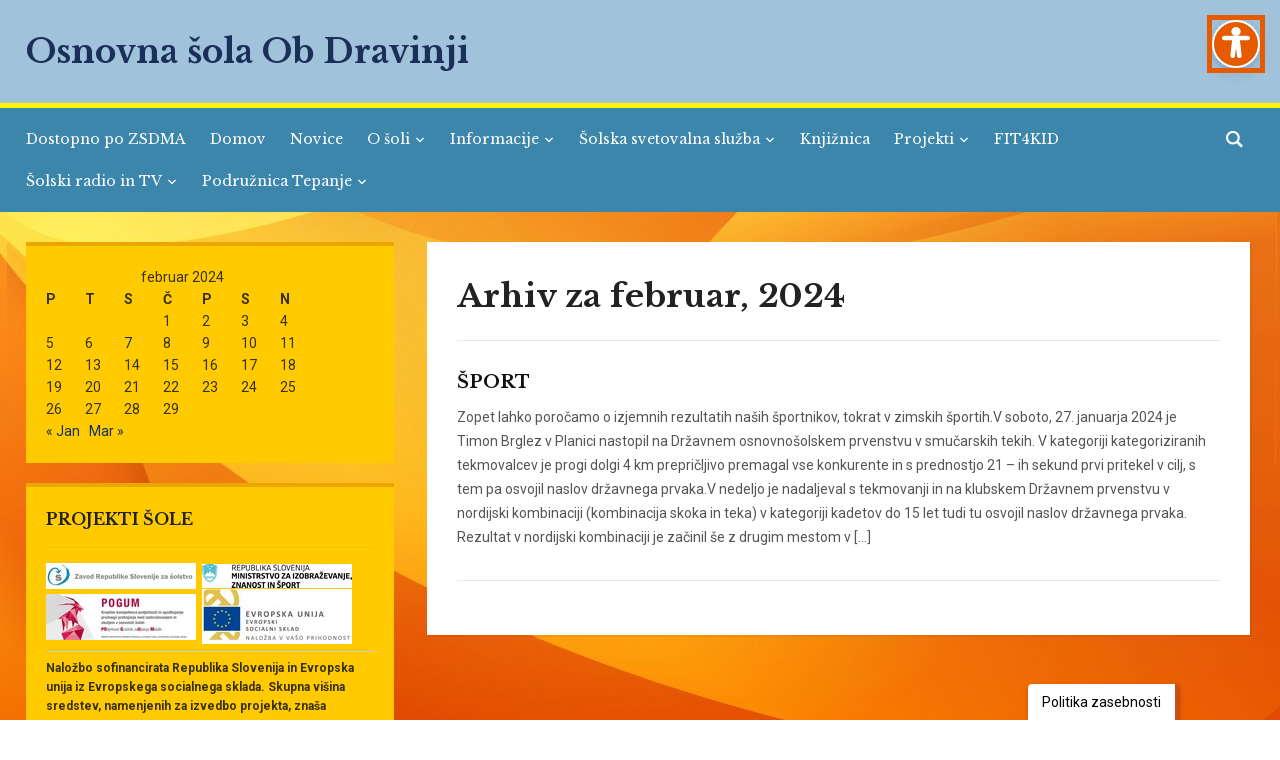

--- FILE ---
content_type: text/html; charset=UTF-8
request_url: https://osobdravinji.si/?m=202402
body_size: 80087
content:
<!DOCTYPE html>
<html lang="sl-SI">
<head>
    <meta charset="UTF-8">
    <meta name="viewport" content="width=device-width, initial-scale=1.0">
    <link rel="profile" href="http://gmpg.org/xfn/11">
    <link rel="pingback" href="https://osobdravinji.si/xmlrpc.php">
    <link rel="preload" as="font" href="https://osobdravinji.si/wp-content/themes/academica_pro_3/fonts/academica-pro.ttf?2iudfv" type="font/ttf" crossorigin>

    <title>februar 2024 &#8211; Osnovna šola Ob Dravinji</title>
<meta name='robots' content='max-image-preview:large' />
	<style>img:is([sizes="auto" i], [sizes^="auto," i]) { contain-intrinsic-size: 3000px 1500px }</style>
	<link rel='dns-prefetch' href='//fonts.googleapis.com' />
<link rel="alternate" type="application/rss+xml" title="Osnovna šola Ob Dravinji &raquo; Vir" href="https://osobdravinji.si/?feed=rss2" />
<link rel="alternate" type="application/rss+xml" title="Osnovna šola Ob Dravinji &raquo; Vir komentarjev" href="https://osobdravinji.si/?feed=comments-rss2" />
<script type="text/javascript">
/* <![CDATA[ */
window._wpemojiSettings = {"baseUrl":"https:\/\/s.w.org\/images\/core\/emoji\/16.0.1\/72x72\/","ext":".png","svgUrl":"https:\/\/s.w.org\/images\/core\/emoji\/16.0.1\/svg\/","svgExt":".svg","source":{"concatemoji":"https:\/\/osobdravinji.si\/wp-includes\/js\/wp-emoji-release.min.js?ver=6.8.3"}};
/*! This file is auto-generated */
!function(s,n){var o,i,e;function c(e){try{var t={supportTests:e,timestamp:(new Date).valueOf()};sessionStorage.setItem(o,JSON.stringify(t))}catch(e){}}function p(e,t,n){e.clearRect(0,0,e.canvas.width,e.canvas.height),e.fillText(t,0,0);var t=new Uint32Array(e.getImageData(0,0,e.canvas.width,e.canvas.height).data),a=(e.clearRect(0,0,e.canvas.width,e.canvas.height),e.fillText(n,0,0),new Uint32Array(e.getImageData(0,0,e.canvas.width,e.canvas.height).data));return t.every(function(e,t){return e===a[t]})}function u(e,t){e.clearRect(0,0,e.canvas.width,e.canvas.height),e.fillText(t,0,0);for(var n=e.getImageData(16,16,1,1),a=0;a<n.data.length;a++)if(0!==n.data[a])return!1;return!0}function f(e,t,n,a){switch(t){case"flag":return n(e,"\ud83c\udff3\ufe0f\u200d\u26a7\ufe0f","\ud83c\udff3\ufe0f\u200b\u26a7\ufe0f")?!1:!n(e,"\ud83c\udde8\ud83c\uddf6","\ud83c\udde8\u200b\ud83c\uddf6")&&!n(e,"\ud83c\udff4\udb40\udc67\udb40\udc62\udb40\udc65\udb40\udc6e\udb40\udc67\udb40\udc7f","\ud83c\udff4\u200b\udb40\udc67\u200b\udb40\udc62\u200b\udb40\udc65\u200b\udb40\udc6e\u200b\udb40\udc67\u200b\udb40\udc7f");case"emoji":return!a(e,"\ud83e\udedf")}return!1}function g(e,t,n,a){var r="undefined"!=typeof WorkerGlobalScope&&self instanceof WorkerGlobalScope?new OffscreenCanvas(300,150):s.createElement("canvas"),o=r.getContext("2d",{willReadFrequently:!0}),i=(o.textBaseline="top",o.font="600 32px Arial",{});return e.forEach(function(e){i[e]=t(o,e,n,a)}),i}function t(e){var t=s.createElement("script");t.src=e,t.defer=!0,s.head.appendChild(t)}"undefined"!=typeof Promise&&(o="wpEmojiSettingsSupports",i=["flag","emoji"],n.supports={everything:!0,everythingExceptFlag:!0},e=new Promise(function(e){s.addEventListener("DOMContentLoaded",e,{once:!0})}),new Promise(function(t){var n=function(){try{var e=JSON.parse(sessionStorage.getItem(o));if("object"==typeof e&&"number"==typeof e.timestamp&&(new Date).valueOf()<e.timestamp+604800&&"object"==typeof e.supportTests)return e.supportTests}catch(e){}return null}();if(!n){if("undefined"!=typeof Worker&&"undefined"!=typeof OffscreenCanvas&&"undefined"!=typeof URL&&URL.createObjectURL&&"undefined"!=typeof Blob)try{var e="postMessage("+g.toString()+"("+[JSON.stringify(i),f.toString(),p.toString(),u.toString()].join(",")+"));",a=new Blob([e],{type:"text/javascript"}),r=new Worker(URL.createObjectURL(a),{name:"wpTestEmojiSupports"});return void(r.onmessage=function(e){c(n=e.data),r.terminate(),t(n)})}catch(e){}c(n=g(i,f,p,u))}t(n)}).then(function(e){for(var t in e)n.supports[t]=e[t],n.supports.everything=n.supports.everything&&n.supports[t],"flag"!==t&&(n.supports.everythingExceptFlag=n.supports.everythingExceptFlag&&n.supports[t]);n.supports.everythingExceptFlag=n.supports.everythingExceptFlag&&!n.supports.flag,n.DOMReady=!1,n.readyCallback=function(){n.DOMReady=!0}}).then(function(){return e}).then(function(){var e;n.supports.everything||(n.readyCallback(),(e=n.source||{}).concatemoji?t(e.concatemoji):e.wpemoji&&e.twemoji&&(t(e.twemoji),t(e.wpemoji)))}))}((window,document),window._wpemojiSettings);
/* ]]> */
</script>
<style id='wp-emoji-styles-inline-css' type='text/css'>

	img.wp-smiley, img.emoji {
		display: inline !important;
		border: none !important;
		box-shadow: none !important;
		height: 1em !important;
		width: 1em !important;
		margin: 0 0.07em !important;
		vertical-align: -0.1em !important;
		background: none !important;
		padding: 0 !important;
	}
</style>
<link rel='stylesheet' id='wp-block-library-css' href='https://osobdravinji.si/wp-includes/css/dist/block-library/style.min.css?ver=6.8.3' type='text/css' media='all' />
<style id='classic-theme-styles-inline-css' type='text/css'>
/*! This file is auto-generated */
.wp-block-button__link{color:#fff;background-color:#32373c;border-radius:9999px;box-shadow:none;text-decoration:none;padding:calc(.667em + 2px) calc(1.333em + 2px);font-size:1.125em}.wp-block-file__button{background:#32373c;color:#fff;text-decoration:none}
</style>
<link rel='stylesheet' id='arnes-video-block-css' href='https://osobdravinji.si/wp-content/plugins/arnes-video/public/css/common.css?ver=1742992649' type='text/css' media='all' />
<style id='global-styles-inline-css' type='text/css'>
:root{--wp--preset--aspect-ratio--square: 1;--wp--preset--aspect-ratio--4-3: 4/3;--wp--preset--aspect-ratio--3-4: 3/4;--wp--preset--aspect-ratio--3-2: 3/2;--wp--preset--aspect-ratio--2-3: 2/3;--wp--preset--aspect-ratio--16-9: 16/9;--wp--preset--aspect-ratio--9-16: 9/16;--wp--preset--color--black: #000000;--wp--preset--color--cyan-bluish-gray: #abb8c3;--wp--preset--color--white: #ffffff;--wp--preset--color--pale-pink: #f78da7;--wp--preset--color--vivid-red: #cf2e2e;--wp--preset--color--luminous-vivid-orange: #ff6900;--wp--preset--color--luminous-vivid-amber: #fcb900;--wp--preset--color--light-green-cyan: #7bdcb5;--wp--preset--color--vivid-green-cyan: #00d084;--wp--preset--color--pale-cyan-blue: #8ed1fc;--wp--preset--color--vivid-cyan-blue: #0693e3;--wp--preset--color--vivid-purple: #9b51e0;--wp--preset--gradient--vivid-cyan-blue-to-vivid-purple: linear-gradient(135deg,rgba(6,147,227,1) 0%,rgb(155,81,224) 100%);--wp--preset--gradient--light-green-cyan-to-vivid-green-cyan: linear-gradient(135deg,rgb(122,220,180) 0%,rgb(0,208,130) 100%);--wp--preset--gradient--luminous-vivid-amber-to-luminous-vivid-orange: linear-gradient(135deg,rgba(252,185,0,1) 0%,rgba(255,105,0,1) 100%);--wp--preset--gradient--luminous-vivid-orange-to-vivid-red: linear-gradient(135deg,rgba(255,105,0,1) 0%,rgb(207,46,46) 100%);--wp--preset--gradient--very-light-gray-to-cyan-bluish-gray: linear-gradient(135deg,rgb(238,238,238) 0%,rgb(169,184,195) 100%);--wp--preset--gradient--cool-to-warm-spectrum: linear-gradient(135deg,rgb(74,234,220) 0%,rgb(151,120,209) 20%,rgb(207,42,186) 40%,rgb(238,44,130) 60%,rgb(251,105,98) 80%,rgb(254,248,76) 100%);--wp--preset--gradient--blush-light-purple: linear-gradient(135deg,rgb(255,206,236) 0%,rgb(152,150,240) 100%);--wp--preset--gradient--blush-bordeaux: linear-gradient(135deg,rgb(254,205,165) 0%,rgb(254,45,45) 50%,rgb(107,0,62) 100%);--wp--preset--gradient--luminous-dusk: linear-gradient(135deg,rgb(255,203,112) 0%,rgb(199,81,192) 50%,rgb(65,88,208) 100%);--wp--preset--gradient--pale-ocean: linear-gradient(135deg,rgb(255,245,203) 0%,rgb(182,227,212) 50%,rgb(51,167,181) 100%);--wp--preset--gradient--electric-grass: linear-gradient(135deg,rgb(202,248,128) 0%,rgb(113,206,126) 100%);--wp--preset--gradient--midnight: linear-gradient(135deg,rgb(2,3,129) 0%,rgb(40,116,252) 100%);--wp--preset--font-size--small: 13px;--wp--preset--font-size--medium: 20px;--wp--preset--font-size--large: 36px;--wp--preset--font-size--x-large: 42px;--wp--preset--spacing--20: 0.44rem;--wp--preset--spacing--30: 0.67rem;--wp--preset--spacing--40: 1rem;--wp--preset--spacing--50: 1.5rem;--wp--preset--spacing--60: 2.25rem;--wp--preset--spacing--70: 3.38rem;--wp--preset--spacing--80: 5.06rem;--wp--preset--shadow--natural: 6px 6px 9px rgba(0, 0, 0, 0.2);--wp--preset--shadow--deep: 12px 12px 50px rgba(0, 0, 0, 0.4);--wp--preset--shadow--sharp: 6px 6px 0px rgba(0, 0, 0, 0.2);--wp--preset--shadow--outlined: 6px 6px 0px -3px rgba(255, 255, 255, 1), 6px 6px rgba(0, 0, 0, 1);--wp--preset--shadow--crisp: 6px 6px 0px rgba(0, 0, 0, 1);}:where(.is-layout-flex){gap: 0.5em;}:where(.is-layout-grid){gap: 0.5em;}body .is-layout-flex{display: flex;}.is-layout-flex{flex-wrap: wrap;align-items: center;}.is-layout-flex > :is(*, div){margin: 0;}body .is-layout-grid{display: grid;}.is-layout-grid > :is(*, div){margin: 0;}:where(.wp-block-columns.is-layout-flex){gap: 2em;}:where(.wp-block-columns.is-layout-grid){gap: 2em;}:where(.wp-block-post-template.is-layout-flex){gap: 1.25em;}:where(.wp-block-post-template.is-layout-grid){gap: 1.25em;}.has-black-color{color: var(--wp--preset--color--black) !important;}.has-cyan-bluish-gray-color{color: var(--wp--preset--color--cyan-bluish-gray) !important;}.has-white-color{color: var(--wp--preset--color--white) !important;}.has-pale-pink-color{color: var(--wp--preset--color--pale-pink) !important;}.has-vivid-red-color{color: var(--wp--preset--color--vivid-red) !important;}.has-luminous-vivid-orange-color{color: var(--wp--preset--color--luminous-vivid-orange) !important;}.has-luminous-vivid-amber-color{color: var(--wp--preset--color--luminous-vivid-amber) !important;}.has-light-green-cyan-color{color: var(--wp--preset--color--light-green-cyan) !important;}.has-vivid-green-cyan-color{color: var(--wp--preset--color--vivid-green-cyan) !important;}.has-pale-cyan-blue-color{color: var(--wp--preset--color--pale-cyan-blue) !important;}.has-vivid-cyan-blue-color{color: var(--wp--preset--color--vivid-cyan-blue) !important;}.has-vivid-purple-color{color: var(--wp--preset--color--vivid-purple) !important;}.has-black-background-color{background-color: var(--wp--preset--color--black) !important;}.has-cyan-bluish-gray-background-color{background-color: var(--wp--preset--color--cyan-bluish-gray) !important;}.has-white-background-color{background-color: var(--wp--preset--color--white) !important;}.has-pale-pink-background-color{background-color: var(--wp--preset--color--pale-pink) !important;}.has-vivid-red-background-color{background-color: var(--wp--preset--color--vivid-red) !important;}.has-luminous-vivid-orange-background-color{background-color: var(--wp--preset--color--luminous-vivid-orange) !important;}.has-luminous-vivid-amber-background-color{background-color: var(--wp--preset--color--luminous-vivid-amber) !important;}.has-light-green-cyan-background-color{background-color: var(--wp--preset--color--light-green-cyan) !important;}.has-vivid-green-cyan-background-color{background-color: var(--wp--preset--color--vivid-green-cyan) !important;}.has-pale-cyan-blue-background-color{background-color: var(--wp--preset--color--pale-cyan-blue) !important;}.has-vivid-cyan-blue-background-color{background-color: var(--wp--preset--color--vivid-cyan-blue) !important;}.has-vivid-purple-background-color{background-color: var(--wp--preset--color--vivid-purple) !important;}.has-black-border-color{border-color: var(--wp--preset--color--black) !important;}.has-cyan-bluish-gray-border-color{border-color: var(--wp--preset--color--cyan-bluish-gray) !important;}.has-white-border-color{border-color: var(--wp--preset--color--white) !important;}.has-pale-pink-border-color{border-color: var(--wp--preset--color--pale-pink) !important;}.has-vivid-red-border-color{border-color: var(--wp--preset--color--vivid-red) !important;}.has-luminous-vivid-orange-border-color{border-color: var(--wp--preset--color--luminous-vivid-orange) !important;}.has-luminous-vivid-amber-border-color{border-color: var(--wp--preset--color--luminous-vivid-amber) !important;}.has-light-green-cyan-border-color{border-color: var(--wp--preset--color--light-green-cyan) !important;}.has-vivid-green-cyan-border-color{border-color: var(--wp--preset--color--vivid-green-cyan) !important;}.has-pale-cyan-blue-border-color{border-color: var(--wp--preset--color--pale-cyan-blue) !important;}.has-vivid-cyan-blue-border-color{border-color: var(--wp--preset--color--vivid-cyan-blue) !important;}.has-vivid-purple-border-color{border-color: var(--wp--preset--color--vivid-purple) !important;}.has-vivid-cyan-blue-to-vivid-purple-gradient-background{background: var(--wp--preset--gradient--vivid-cyan-blue-to-vivid-purple) !important;}.has-light-green-cyan-to-vivid-green-cyan-gradient-background{background: var(--wp--preset--gradient--light-green-cyan-to-vivid-green-cyan) !important;}.has-luminous-vivid-amber-to-luminous-vivid-orange-gradient-background{background: var(--wp--preset--gradient--luminous-vivid-amber-to-luminous-vivid-orange) !important;}.has-luminous-vivid-orange-to-vivid-red-gradient-background{background: var(--wp--preset--gradient--luminous-vivid-orange-to-vivid-red) !important;}.has-very-light-gray-to-cyan-bluish-gray-gradient-background{background: var(--wp--preset--gradient--very-light-gray-to-cyan-bluish-gray) !important;}.has-cool-to-warm-spectrum-gradient-background{background: var(--wp--preset--gradient--cool-to-warm-spectrum) !important;}.has-blush-light-purple-gradient-background{background: var(--wp--preset--gradient--blush-light-purple) !important;}.has-blush-bordeaux-gradient-background{background: var(--wp--preset--gradient--blush-bordeaux) !important;}.has-luminous-dusk-gradient-background{background: var(--wp--preset--gradient--luminous-dusk) !important;}.has-pale-ocean-gradient-background{background: var(--wp--preset--gradient--pale-ocean) !important;}.has-electric-grass-gradient-background{background: var(--wp--preset--gradient--electric-grass) !important;}.has-midnight-gradient-background{background: var(--wp--preset--gradient--midnight) !important;}.has-small-font-size{font-size: var(--wp--preset--font-size--small) !important;}.has-medium-font-size{font-size: var(--wp--preset--font-size--medium) !important;}.has-large-font-size{font-size: var(--wp--preset--font-size--large) !important;}.has-x-large-font-size{font-size: var(--wp--preset--font-size--x-large) !important;}
:where(.wp-block-post-template.is-layout-flex){gap: 1.25em;}:where(.wp-block-post-template.is-layout-grid){gap: 1.25em;}
:where(.wp-block-columns.is-layout-flex){gap: 2em;}:where(.wp-block-columns.is-layout-grid){gap: 2em;}
:root :where(.wp-block-pullquote){font-size: 1.5em;line-height: 1.6;}
</style>
<link rel='stylesheet' id='arnes-video-video-css' href='https://osobdravinji.si/wp-content/plugins/arnes-video/public/css/video.css?ver=1.0.13' type='text/css' media='all' />
<link rel='stylesheet' id='arnes-cookie-banner-style-css' href='https://osobdravinji.si/wp-content/plugins/arnes-cookie-banner/assets/frontend/css/frontend-style.css?ver=1.0' type='text/css' media='all' />
<link rel='stylesheet' id='zoom-theme-utils-css-css' href='https://osobdravinji.si/wp-content/themes/academica_pro_3/functions/wpzoom/assets/css/theme-utils.css?ver=6.8.3' type='text/css' media='all' />
<link rel='stylesheet' id='academica-google-fonts-css' href='https://fonts.googleapis.com/css?family=Roboto%3Aregular%2C700%2C700i%2Citalic%7CLibre+Baskerville%3Aregular%2C700&#038;display=swap&#038;ver=6.8.3' type='text/css' media='all' />
<link rel='stylesheet' id='academica-pro-style-css' href='https://osobdravinji.si/wp-content/themes/academica_pro_3/style.css?ver=3.1.2' type='text/css' media='all' />
<link rel='stylesheet' id='media-queries-css' href='https://osobdravinji.si/wp-content/themes/academica_pro_3/css/media-queries.css?ver=3.1.2' type='text/css' media='all' />
<link rel='stylesheet' id='dashicons-css' href='https://osobdravinji.si/wp-includes/css/dashicons.min.css?ver=6.8.3' type='text/css' media='all' />
<script type="text/javascript" src="https://osobdravinji.si/wp-includes/js/dist/hooks.min.js?ver=4d63a3d491d11ffd8ac6" id="wp-hooks-js"></script>
<script type="text/javascript" src="https://osobdravinji.si/wp-includes/js/dist/i18n.min.js?ver=5e580eb46a90c2b997e6" id="wp-i18n-js"></script>
<script type="text/javascript" id="wp-i18n-js-after">
/* <![CDATA[ */
wp.i18n.setLocaleData( { 'text direction\u0004ltr': [ 'ltr' ] } );
/* ]]> */
</script>
<script type="text/javascript" src="https://osobdravinji.si/wp-includes/js/jquery/jquery.min.js?ver=3.7.1" id="jquery-core-js"></script>
<script type="text/javascript" src="https://osobdravinji.si/wp-includes/js/jquery/jquery-migrate.min.js?ver=3.4.1" id="jquery-migrate-js"></script>
<script type="text/javascript" id="custom-signup-style-script-js-translations">
/* <![CDATA[ */
( function( domain, translations ) {
	var localeData = translations.locale_data[ domain ] || translations.locale_data.messages;
	localeData[""].domain = domain;
	wp.i18n.setLocaleData( localeData, domain );
} )( "custom-signup-style", {"translation-revision-date":"2024-05-09 12:53+0000","generator":"Loco https:\/\/localise.biz\/","source":"custom-signup.js","domain":"custom-signup-style","locale_data":{"custom-signup-style":{"":{"domain":"custom-signup-style","lang":"sl_SI","plural-forms":"nplurals=4; plural=n%100==1 ? 0 : n%100==2 ? 1 : n%100==3||n%100==4 ? 2 : 3;"},"Specify the web address through which users will access your site. Enter only the subdomain.":["Dolo\u010dite spletni naslov, preko katerega bodo uporabniki dostopali do va\u0161ega spleti\u0161\u010da. Vpi\u0161ite samo poddomeno."],"Specify the name of your site. Example: Academic and Research Network of Slovenia (ARNES).":["Dolo\u010dite ime va\u0161ega spleti\u0161\u010da. Primer: Akademska in raziskovalna mre\u017ea Slovenije."],"Allow search engines to index your site and display it in search results.":["Dovolite, da brskalniki indeksirajo va\u0161e spleti\u0161\u010de in ga prika\u017eejo med rezultati iskanja."]}}} );
/* ]]> */
</script>
<script type="text/javascript" src="https://osobdravinji.si/wp-content/plugins/custom-signup-style/custom-signup.js?ver=6.8.3" id="custom-signup-style-script-js"></script>
<script type="text/javascript" src="https://osobdravinji.si/wp-content/plugins/stop-user-enumeration/frontend/js/frontend.js?ver=1.7.5" id="stop-user-enumeration-js" defer="defer" data-wp-strategy="defer"></script>
<script type="text/javascript" src="https://osobdravinji.si/wp-content/themes/academica_pro_3/js/init.js?ver=6.8.3" id="wpzoom-init-js"></script>
<link rel="https://api.w.org/" href="https://osobdravinji.si/index.php?rest_route=/" /><link rel="EditURI" type="application/rsd+xml" title="RSD" href="https://osobdravinji.si/xmlrpc.php?rsd" />
<meta name="generator" content="WordPress 6.8.3" />
<!-- WPZOOM Theme / Framework -->
<meta name="generator" content="Academica Pro 3.0 3.1.2" />
<meta name="generator" content="WPZOOM Framework 1.9.20" />

<!-- Begin Theme Custom CSS -->
<style type="text/css" id="academica_pro_3-custom-css">
.navbar-brand-wpz .tagline{display:none;color:#0a0a0a;}#top-menu{display:none;background:#fff500;}body{background:#ffffff;}.navbar-brand-wpz a:hover{color:#521dc4;}#header{background:#a0c2db;}.top-navbar .navbar-wpz > li > a{color:#ffffff;}.top-navbar .navbar-wpz > li > a:hover{color:#ffffff;}.top-navbar .navbar-wpz > .current-menu-item > a, .top-navbar .navbar-wpz > .current_page_item > a, .top-navbar .navbar-wpz > .current-menu-parent > a{color:#ffffff;}.main-navbar{background:#3c86ab;border-top-color:#fff500;}.navbar-wpz ul{background:#3c86ab;}.navbar-wpz ul li{border-color:#3c86ab;}.navbar-wpz > li > ul:after{border-bottom-color:#3c86ab;}.navbar-wpz > li > ul:before{border-bottom-color:#3c86ab;}.main-navbar .navbar-wpz > li > a:hover{color:#fff500;}.main-navbar .navbar-wpz > .current-menu-item > a, .main-navbar .navbar-wpz > .current_page_item > a, .main-navbar .navbar-wpz > .current-menu-parent > a{color:#fff500;}.sb-search .sb-icon-search{background:#3c86ab;color:#ffffff;}.sb-search .sb-icon-search:hover, .sb-search .sb-search-input{background:#a0a0a0;}.slides .slide_button a{background:#424759;color:#777777;}.slides .slide_button a:hover{background:#4c4c4c;}.site-footer{background-color:#3c86ab;border-color:#fff500;}#footer-copy{background-color:#3c86ab;color:#fcfcfc;}.site-footer a{color:#ffffff;}
</style>
<!-- End Theme Custom CSS -->
<style type="text/css" id="custom-background-css">
body.custom-background { background-image: url("https://osobdravinji.splet.arnes.si/files/2023/07/Orange-Background-Orange-desktop-background.jpg"); background-position: center center; background-size: cover; background-repeat: no-repeat; background-attachment: fixed; }
</style>
	<link rel="icon" href="https://osobdravinji.si/files/2019/09/cropped-logo-2-32x32.png" sizes="32x32" />
<link rel="icon" href="https://osobdravinji.si/files/2019/09/cropped-logo-2-192x192.png" sizes="192x192" />
<link rel="apple-touch-icon" href="https://osobdravinji.si/files/2019/09/cropped-logo-2-180x180.png" />
<meta name="msapplication-TileImage" content="https://osobdravinji.si/files/2019/09/cropped-logo-2-270x270.png" />
    <style type="text/css">
        .mu_register {
            width: 80%;
            margin: 0 auto;
        }

        .mu_register form {
            margin-top: 2em;
        }

        .mu_register fieldset,
        .mu_register legend {
            margin: 0;
            padding: 0;
            border: none;
        }

        .mu_register .error {
            font-weight: 600;
            padding: 15px;
            color: #fff; /* spremenimo barvo besedila */
            background: #d9534f; /* spremenimo barvo ozadja */
            border: 2px solid #d43f3a; /* spremenimo barvo roba */
            border-radius: 5px; /* zaobljeni robovi */
        }

        .mu_register input[type="submit"] {
            width: auto; /* Spremenjeno na avtomatsko širino */
            font-size: 115%;
            margin: 15px 0;
            box-sizing: border-box;
            border: none; /* odstranimo rob */
            padding: 15px; /* vecji polmer */
            border-radius: 15px; /* zaobljeni robovi */
            background-color: #E65A00; /* oranšna barva */
            color: #fff; /* bela barva besedila */
            cursor: pointer; /* kazalec */
            transition: background-color 0.5s ease; /* prehod barv */
        }

        .mu_register input[type="submit"]:hover {
            background-color: #c14717; /* obarvamo gumb v oranšno ob hoverju */
            box-shadow: 0 0 5px rgba(0, 0, 0, 0.3); /* Senca ob hoverju */
        }

        .mu_register #blog_title,
        .mu_register #user_email,
        .mu_register #blogname,
        .mu_register #user_name {
            width: 50%;
            font-size: 16px;
            margin: 5px 0;
            box-sizing: border-box;
            border: 1.5px solid #ccc;
            padding: 10px;
            border-radius: 10px;
            background-color: #fff;
        }

        /* Za desktop view */
        @media (min-width: 768px) {

            .mu_register #blog_title,
            .mu_register #user_email,
            .mu_register #blogname,
            .mu_register #user_name {
                min-width: 350px;
                width: auto; /* Da se polja prilagodijo velikosti vsebine */
            }
        }

        /* Za mobilni view */
        @media (max-width: 767px) {

            .mu_register #blog_title,
            .mu_register #user_email,
            .mu_register #blogname,
            .mu_register #user_name {
                width: 100%;
            }
        }

        .mu_register #blogname:focus {
            box-shadow: 0 0 5px rgba(0.3, 0.3, 0, 0.3); /* Senca ob fokusu */
        }

        .mu_register #blog_title:focus {
            box-shadow: 0 0 5px rgba(0.3, 0.3, 0, 0.3); /* Senca ob fokusu */
        }


        .mu_register #site-language {
            display: block;
            border-radius: 10px; /* Zaobljeni robovi */
            padding: 8px; /* Dodajanje polnila */
        }

        .mu_register .prefix_address,
        .mu_register .suffix_address {
            font-size: 16px;
            display: inline-block;
            direction: ltr;
        }

        .mu_register label,
        .mu_register legend,
        .mu_register .label-heading {
            font-weight: 600;
            font-size: 14px; /* manjša velikost pisave */
            display: block;
            margin: 10px 0;
            color: #333; /* spremenimo barvo besedila */
        }

        .mu_register legend+p,
        .mu_register input+p {
            margin-top: 0;
        }

        .mu_register label.checkbox {
            display: inline;
        }

        .mu_register .mu_alert {
            font-weight: 600;
            padding: 10px;
            color: #333;
            background: #ffffe0;
            border: 1px solid #e6db55;
        }

        .mu_register .mu_alert a {
            color: inherit;
            text-decoration: underline;
        }

        .mu_register .signup-options .wp-signup-radio-button {
            display: block;
        }

        .mu_register .privacy-intro .wp-signup-radio-button {
            margin-right: 0.2em;
        }

        .rtl .mu_register .wp-signup-blogname {
            direction: ltr;
            text-align: right;
        }
    </style>
</head>
<body class="archive date custom-background wp-theme-academica_pro_3">

<div id="container">

    <header id="header">

        <nav id="top-menu">

            <div class="wrapper">

                <div id="navbar-top" class="top-navbar">

                    
                </div>

                <div class="header_social">
                    <div id="black-studio-tinymce-15" class="widget widget_black_studio_tinymce widget-none"><div class="textwidget"><p><a href="https://ds.aai.arnes.si/simplesaml/saml2/sp/idpdisco.php?entityID=https%3A%2F%2Fsplet.arnes.si%2Fsimplesaml%2Fmodule.php%2Fsaml%2Fsp%2Fmetadata.php%2Fdefault-sp&amp;return=https%3A%2F%2Fsplet.arnes.si%2Fsimplesaml%2Fmodule.php%2Fsaml%2Fsp%2Fdiscoresp.php%3FAuthID%3D_2f328f8261315fe3465970cc011c5e0e49788ef105%253Ahttps%253A%252F%252Fsplet.arnes.si%252Fsimplesaml%252Fmodule.php%252Fcore%252Fas_login.php%253FAuthId%253Ddefault-sp%2526ReturnTo%253Dhttps%25253A%25252F%25252Fsplet.arnes.si%25252Fwp-login.php%25253Fredirect_to%25253Dhttps%2525253A%2525252F%2525252Fsplet.arnes.si%2525252Fwp-admin%2525252Fmy-sites.php&amp;returnIDParam=idpentityid">Uredniki</a></p>
</div></div>                </div>

                                    <div id="header-helpful">

                                                    <span class="action">"Kdor se zna učiti, zna veliko."<span class="value">Henry Brooks Adam</span></span>
                                            </div><!-- end #header-helpful -->
                
                <div class="clear"></div>

             </div>
        </nav><!-- end #top-menu -->
        <div class="cleaner"></div>


        <div class="wrapper">

            <div class="brand_wrapper">

                <div class="navbar-brand-wpz">

                    <h1><a href="https://osobdravinji.si" title="">Osnovna šola Ob Dravinji</a></h1>
                    <p class="tagline"></p>

                </div><!-- .navbar-brand -->

                <div id="navbar-logo" class="logo-navbar">

                    
                </div>

            </div>

            <div class="cleaner">&nbsp;</div>

        </div><!-- end .wrapper -->

    </header>

    <nav id="main-navbar" class="main-navbar">

        <div class="wrapper">

            <div class="navbar-header-main">
                <div id="menu-main-slide" class="menu-glavni-meni-container"><ul id="menu-glavni-meni" class="menu"><li id="menu-item-14913" class="menu-item menu-item-type-custom menu-item-object-custom menu-item-14913"><a href="https://dostopen.si/sl/podrobnosti-zavoda/375/osnovna-sola-ob-dravinji-slovenske-konjice.html">Dostopno po ZSDMA</a></li>
<li id="menu-item-337" class="menu-item menu-item-type-custom menu-item-object-custom menu-item-337"><a href="https://www.osobdravinji.si">Domov</a></li>
<li id="menu-item-31" class="menu-item menu-item-type-taxonomy menu-item-object-category menu-item-31"><a href="https://osobdravinji.si/?cat=1">Novice</a></li>
<li id="menu-item-23" class="menu-item menu-item-type-post_type menu-item-object-page menu-item-has-children menu-item-23"><a href="https://osobdravinji.si/?page_id=13">O šoli</a>
<ul class="sub-menu">
	<li id="menu-item-25" class="menu-item menu-item-type-post_type menu-item-object-page menu-item-25"><a href="https://osobdravinji.si/?page_id=15">Kontakt</a></li>
	<li id="menu-item-235" class="menu-item menu-item-type-post_type menu-item-object-page menu-item-235"><a href="https://osobdravinji.si/?page_id=157">Beseda ravnateljice</a></li>
	<li id="menu-item-239" class="menu-item menu-item-type-post_type menu-item-object-page menu-item-239"><a href="https://osobdravinji.si/?page_id=163">Zaposleni in e-pošte</a></li>
	<li id="menu-item-241" class="menu-item menu-item-type-post_type menu-item-object-page menu-item-241"><a href="https://osobdravinji.si/?page_id=165">Svet staršev</a></li>
	<li id="menu-item-243" class="menu-item menu-item-type-post_type menu-item-object-page menu-item-243"><a href="https://osobdravinji.si/?page_id=167">Svet zavoda</a></li>
	<li id="menu-item-245" class="menu-item menu-item-type-post_type menu-item-object-page menu-item-245"><a href="https://osobdravinji.si/?page_id=169">Katalog IJZ</a></li>
	<li id="menu-item-8186" class="menu-item menu-item-type-post_type menu-item-object-page menu-item-8186"><a href="https://osobdravinji.si/?page_id=8183">Informacije o obdelavi osebnih podatkov za posameznike</a></li>
	<li id="menu-item-1035" class="menu-item menu-item-type-post_type menu-item-object-page menu-item-1035"><a href="https://osobdravinji.si/?page_id=1029">Vloge</a></li>
	<li id="menu-item-249" class="menu-item menu-item-type-post_type menu-item-object-page menu-item-249"><a href="https://osobdravinji.si/?page_id=173">E-tiskovine</a></li>
	<li id="menu-item-247" class="menu-item menu-item-type-post_type menu-item-object-page menu-item-247"><a href="https://osobdravinji.si/?page_id=171">Uredniki</a></li>
	<li id="menu-item-9029" class="menu-item menu-item-type-post_type menu-item-object-page menu-item-9029"><a href="https://osobdravinji.si/?page_id=9026">Zaščita prijaviteljev</a></li>
	<li id="menu-item-12905" class="menu-item menu-item-type-post_type menu-item-object-page menu-item-12905"><a href="https://osobdravinji.si/?page_id=12904">VIDEONADZOR</a></li>
	<li id="menu-item-14916" class="menu-item menu-item-type-post_type menu-item-object-page menu-item-14916"><a href="https://osobdravinji.si/?page_id=14909">Izjava o dostopnosti</a></li>
</ul>
</li>
<li id="menu-item-251" class="menu-item menu-item-type-post_type menu-item-object-page menu-item-has-children menu-item-251"><a href="https://osobdravinji.si/?page_id=175">Informacije</a>
<ul class="sub-menu">
	<li id="menu-item-257" class="menu-item menu-item-type-post_type menu-item-object-page menu-item-257"><a href="https://osobdravinji.si/?page_id=181">Jedilnik</a></li>
	<li id="menu-item-603" class="menu-item menu-item-type-post_type menu-item-object-page menu-item-603"><a href="https://osobdravinji.si/?page_id=597">Publikacija</a></li>
	<li id="menu-item-271" class="menu-item menu-item-type-post_type menu-item-object-page menu-item-271"><a href="https://osobdravinji.si/?page_id=195">Šolski koledar</a></li>
	<li id="menu-item-253" class="menu-item menu-item-type-post_type menu-item-object-page menu-item-253"><a href="https://osobdravinji.si/?page_id=177">Prevozi</a></li>
	<li id="menu-item-255" class="menu-item menu-item-type-post_type menu-item-object-page menu-item-255"><a href="https://osobdravinji.si/?page_id=179">Prehrana</a></li>
	<li id="menu-item-259" class="menu-item menu-item-type-post_type menu-item-object-page menu-item-259"><a href="https://osobdravinji.si/?page_id=183">Govorilne ure</a></li>
	<li id="menu-item-263" class="menu-item menu-item-type-post_type menu-item-object-page menu-item-263"><a href="https://osobdravinji.si/?page_id=187">Podaljšano bivanje</a></li>
	<li id="menu-item-265" class="menu-item menu-item-type-post_type menu-item-object-page menu-item-265"><a href="https://osobdravinji.si/?page_id=189">Varstvo vozačev</a></li>
	<li id="menu-item-269" class="menu-item menu-item-type-post_type menu-item-object-page menu-item-269"><a href="https://osobdravinji.si/?page_id=193">E-redovalnica</a></li>
	<li id="menu-item-10062" class="menu-item menu-item-type-post_type menu-item-object-page menu-item-10062"><a href="https://osobdravinji.si/?page_id=10058">Zdravniški pregledi</a></li>
	<li id="menu-item-10702" class="menu-item menu-item-type-post_type menu-item-object-page menu-item-10702"><a href="https://osobdravinji.si/?page_id=10700">Cenik uporabe prostorov</a></li>
</ul>
</li>
<li id="menu-item-1947" class="menu-item menu-item-type-post_type menu-item-object-page menu-item-has-children menu-item-1947"><a href="https://osobdravinji.si/?page_id=1939">Šolska svetovalna služba</a>
<ul class="sub-menu">
	<li id="menu-item-3467" class="menu-item menu-item-type-post_type menu-item-object-page menu-item-3467"><a href="https://osobdravinji.si/?page_id=3429">Vpis v 1. razred</a></li>
	<li id="menu-item-6387" class="menu-item menu-item-type-post_type menu-item-object-page menu-item-6387"><a href="https://osobdravinji.si/?page_id=6384">Vpis / izpis med obdobjem šolanja</a></li>
	<li id="menu-item-6294" class="menu-item menu-item-type-post_type menu-item-object-page menu-item-6294"><a href="https://osobdravinji.si/?page_id=6286">Izobraževanje na domu</a></li>
	<li id="menu-item-3469" class="menu-item menu-item-type-post_type menu-item-object-page menu-item-3469"><a href="https://osobdravinji.si/?page_id=3433">Učne težave</a></li>
	<li id="menu-item-3471" class="menu-item menu-item-type-post_type menu-item-object-page menu-item-3471"><a href="https://osobdravinji.si/?page_id=3435">Nadarjeni učenci</a></li>
	<li id="menu-item-3473" class="menu-item menu-item-type-post_type menu-item-object-page menu-item-3473"><a href="https://osobdravinji.si/?page_id=3437">Neobvezni izbirni predmeti</a></li>
	<li id="menu-item-3475" class="menu-item menu-item-type-post_type menu-item-object-page menu-item-3475"><a href="https://osobdravinji.si/?page_id=3439">Obvezni izbirni predmeti</a></li>
	<li id="menu-item-3477" class="menu-item menu-item-type-post_type menu-item-object-page menu-item-3477"><a href="https://osobdravinji.si/?page_id=3441">Nacionalno preverjanje znanja (NPZ)</a></li>
	<li id="menu-item-3479" class="menu-item menu-item-type-post_type menu-item-object-page menu-item-3479"><a href="https://osobdravinji.si/?page_id=3443">Status športnika ali umetnika</a></li>
	<li id="menu-item-3481" class="menu-item menu-item-type-post_type menu-item-object-page menu-item-3481"><a href="https://osobdravinji.si/?page_id=3445">Vpis v srednjo šolo oz. poklicno usmerjanje in svetovanje</a></li>
	<li id="menu-item-3483" class="menu-item menu-item-type-post_type menu-item-object-page menu-item-3483"><a href="https://osobdravinji.si/?page_id=3447">Uši</a></li>
	<li id="menu-item-6687" class="menu-item menu-item-type-post_type menu-item-object-page menu-item-6687"><a href="https://osobdravinji.si/?page_id=6684">Subvencije</a></li>
</ul>
</li>
<li id="menu-item-673" class="menu-item menu-item-type-post_type menu-item-object-page menu-item-673"><a href="https://osobdravinji.si/?page_id=667">Knjižnica</a></li>
<li id="menu-item-315" class="menu-item menu-item-type-post_type menu-item-object-page menu-item-has-children menu-item-315"><a href="https://osobdravinji.si/?page_id=273">Projekti</a>
<ul class="sub-menu">
	<li id="menu-item-10823" class="menu-item menu-item-type-post_type menu-item-object-page menu-item-10823"><a href="https://osobdravinji.si/?page_id=10820">Razvoj digitalnih kompetenc (i-šola)</a></li>
	<li id="menu-item-7498" class="menu-item menu-item-type-post_type menu-item-object-page menu-item-7498"><a href="https://osobdravinji.si/?page_id=7495">Dvig digitalnih kompetenc</a></li>
	<li id="menu-item-6585" class="menu-item menu-item-type-post_type menu-item-object-page menu-item-6585"><a href="https://osobdravinji.si/?page_id=6582">Eduroam</a></li>
	<li id="menu-item-4449" class="menu-item menu-item-type-post_type menu-item-object-page menu-item-4449"><a href="https://osobdravinji.si/?page_id=4445">POGUM</a></li>
	<li id="menu-item-319" class="menu-item menu-item-type-post_type menu-item-object-page menu-item-319"><a href="https://osobdravinji.si/?page_id=279">Jeziki štejejo</a></li>
	<li id="menu-item-317" class="menu-item menu-item-type-post_type menu-item-object-page menu-item-317"><a href="https://osobdravinji.si/?page_id=277">Vremenska postaja</a></li>
	<li id="menu-item-321" class="menu-item menu-item-type-post_type menu-item-object-page menu-item-321"><a href="https://osobdravinji.si/?page_id=281">Programa nadaljnje vzpostavitve IKT infrastrukture v vzgoji in izobraževanju</a></li>
	<li id="menu-item-323" class="menu-item menu-item-type-post_type menu-item-object-page menu-item-323"><a href="https://osobdravinji.si/?page_id=283">Rojstvo</a></li>
	<li id="menu-item-325" class="menu-item menu-item-type-post_type menu-item-object-page menu-item-325"><a href="https://osobdravinji.si/?page_id=285">Bralna pismenost</a></li>
	<li id="menu-item-327" class="menu-item menu-item-type-post_type menu-item-object-page menu-item-327"><a href="https://osobdravinji.si/?page_id=287">Unescova mreža šolskih knjižnic</a></li>
	<li id="menu-item-329" class="menu-item menu-item-type-post_type menu-item-object-page menu-item-329"><a href="https://osobdravinji.si/?page_id=289">Ekošola</a></li>
	<li id="menu-item-331" class="menu-item menu-item-type-post_type menu-item-object-page menu-item-331"><a href="https://osobdravinji.si/?page_id=291">Zdrava šola</a></li>
	<li id="menu-item-333" class="menu-item menu-item-type-post_type menu-item-object-page menu-item-333"><a href="https://osobdravinji.si/?page_id=293">Turizmu pomaga lastna glava</a></li>
	<li id="menu-item-8181" class="menu-item menu-item-type-post_type menu-item-object-page menu-item-8181"><a href="https://osobdravinji.si/?page_id=8178">Mreža Unescu pridruženih šol (ASPnet)</a></li>
	<li id="menu-item-11485" class="menu-item menu-item-type-post_type menu-item-object-page menu-item-11485"><a href="https://osobdravinji.si/?page_id=11477">KuhnaPaTo</a></li>
	<li id="menu-item-12785" class="menu-item menu-item-type-post_type menu-item-object-page menu-item-12785"><a href="https://osobdravinji.si/?page_id=12783">Reciklirajmo hrano</a></li>
	<li id="menu-item-15075" class="menu-item menu-item-type-post_type menu-item-object-page menu-item-15075"><a href="https://osobdravinji.si/?page_id=15066">Razvojni raziskovalni projekt ŠOLSKI VRT</a></li>
</ul>
</li>
<li id="menu-item-8164" class="menu-item menu-item-type-post_type menu-item-object-page menu-item-8164"><a href="https://osobdravinji.si/?page_id=8161">FIT4KID</a></li>
<li id="menu-item-10694" class="menu-item menu-item-type-post_type menu-item-object-page menu-item-has-children menu-item-10694"><a href="https://osobdravinji.si/?page_id=10693">Šolski radio in TV</a>
<ul class="sub-menu">
	<li id="menu-item-10698" class="menu-item menu-item-type-post_type menu-item-object-page menu-item-10698"><a href="https://osobdravinji.si/?page_id=10697">INFORMATIVNA ŠOLSKA ODDAJA 24 DRAVINJSKIH UR</a></li>
	<li id="menu-item-11331" class="menu-item menu-item-type-post_type menu-item-object-page menu-item-11331"><a href="https://osobdravinji.si/?page_id=11330">PRAVLJICE</a></li>
	<li id="menu-item-11531" class="menu-item menu-item-type-post_type menu-item-object-page menu-item-11531"><a href="https://osobdravinji.si/?page_id=11530">Dan upora proti okupatorju, 1. in 2. maj</a></li>
	<li id="menu-item-11722" class="menu-item menu-item-type-post_type menu-item-object-page menu-item-11722"><a href="https://osobdravinji.si/?page_id=11721">Zaključni video 23/24</a></li>
	<li id="menu-item-12324" class="menu-item menu-item-type-post_type menu-item-object-page menu-item-12324"><a href="https://osobdravinji.si/?page_id=12320">PRIMOŽ SUHODOLČAN</a></li>
	<li id="menu-item-12772" class="menu-item menu-item-type-post_type menu-item-object-page menu-item-12772"><a href="https://osobdravinji.si/?page_id=12771">24 Dravinjskih ur – Predpočitniška oddaja, oktober 2024</a></li>
</ul>
</li>
<li id="menu-item-7822" class="menu-item menu-item-type-post_type menu-item-object-page menu-item-has-children menu-item-7822"><a href="https://osobdravinji.si/?page_id=7819">Podružnica Tepanje</a>
<ul class="sub-menu">
	<li id="menu-item-8611" class="menu-item menu-item-type-post_type menu-item-object-page menu-item-8611"><a href="https://osobdravinji.si/?page_id=8596">Kontakt</a></li>
	<li id="menu-item-8612" class="menu-item menu-item-type-post_type menu-item-object-page menu-item-8612"><a href="https://osobdravinji.si/?page_id=8598">Zaposleni in e-pošta</a></li>
	<li id="menu-item-8613" class="menu-item menu-item-type-post_type menu-item-object-page menu-item-8613"><a href="https://osobdravinji.si/?page_id=8599">Govorilne ure 25/26</a></li>
	<li id="menu-item-8614" class="menu-item menu-item-type-post_type menu-item-object-page menu-item-8614"><a href="https://osobdravinji.si/?page_id=8600">Mrežni načrt ocenjevanja</a></li>
	<li id="menu-item-8615" class="menu-item menu-item-type-post_type menu-item-object-page menu-item-8615"><a href="https://osobdravinji.si/?page_id=8601">Šolski koledar 2025/2026</a></li>
	<li id="menu-item-8617" class="menu-item menu-item-type-post_type menu-item-object-page menu-item-8617"><a href="https://osobdravinji.si/?page_id=8603">Novice in obvestila</a></li>
	<li id="menu-item-8657" class="menu-item menu-item-type-post_type menu-item-object-page menu-item-8657"><a href="https://osobdravinji.si/?page_id=8654">Galerija</a></li>
</ul>
</li>
</ul></div>
            </div>

            <div id="navbar-main">

                <div class="menu-glavni-meni-container"><ul id="menu-glavni-meni-1" class="navbar-wpz dropdown sf-menu"><li class="menu-item menu-item-type-custom menu-item-object-custom menu-item-14913"><a href="https://dostopen.si/sl/podrobnosti-zavoda/375/osnovna-sola-ob-dravinji-slovenske-konjice.html">Dostopno po ZSDMA</a></li>
<li class="menu-item menu-item-type-custom menu-item-object-custom menu-item-337"><a href="https://www.osobdravinji.si">Domov</a></li>
<li class="menu-item menu-item-type-taxonomy menu-item-object-category menu-item-31"><a href="https://osobdravinji.si/?cat=1">Novice</a></li>
<li class="menu-item menu-item-type-post_type menu-item-object-page menu-item-has-children menu-item-23"><a href="https://osobdravinji.si/?page_id=13">O šoli</a>
<ul class="sub-menu">
	<li class="menu-item menu-item-type-post_type menu-item-object-page menu-item-25"><a href="https://osobdravinji.si/?page_id=15">Kontakt</a></li>
	<li class="menu-item menu-item-type-post_type menu-item-object-page menu-item-235"><a href="https://osobdravinji.si/?page_id=157">Beseda ravnateljice</a></li>
	<li class="menu-item menu-item-type-post_type menu-item-object-page menu-item-239"><a href="https://osobdravinji.si/?page_id=163">Zaposleni in e-pošte</a></li>
	<li class="menu-item menu-item-type-post_type menu-item-object-page menu-item-241"><a href="https://osobdravinji.si/?page_id=165">Svet staršev</a></li>
	<li class="menu-item menu-item-type-post_type menu-item-object-page menu-item-243"><a href="https://osobdravinji.si/?page_id=167">Svet zavoda</a></li>
	<li class="menu-item menu-item-type-post_type menu-item-object-page menu-item-245"><a href="https://osobdravinji.si/?page_id=169">Katalog IJZ</a></li>
	<li class="menu-item menu-item-type-post_type menu-item-object-page menu-item-8186"><a href="https://osobdravinji.si/?page_id=8183">Informacije o obdelavi osebnih podatkov za posameznike</a></li>
	<li class="menu-item menu-item-type-post_type menu-item-object-page menu-item-1035"><a href="https://osobdravinji.si/?page_id=1029">Vloge</a></li>
	<li class="menu-item menu-item-type-post_type menu-item-object-page menu-item-249"><a href="https://osobdravinji.si/?page_id=173">E-tiskovine</a></li>
	<li class="menu-item menu-item-type-post_type menu-item-object-page menu-item-247"><a href="https://osobdravinji.si/?page_id=171">Uredniki</a></li>
	<li class="menu-item menu-item-type-post_type menu-item-object-page menu-item-9029"><a href="https://osobdravinji.si/?page_id=9026">Zaščita prijaviteljev</a></li>
	<li class="menu-item menu-item-type-post_type menu-item-object-page menu-item-12905"><a href="https://osobdravinji.si/?page_id=12904">VIDEONADZOR</a></li>
	<li class="menu-item menu-item-type-post_type menu-item-object-page menu-item-14916"><a href="https://osobdravinji.si/?page_id=14909">Izjava o dostopnosti</a></li>
</ul>
</li>
<li class="menu-item menu-item-type-post_type menu-item-object-page menu-item-has-children menu-item-251"><a href="https://osobdravinji.si/?page_id=175">Informacije</a>
<ul class="sub-menu">
	<li class="menu-item menu-item-type-post_type menu-item-object-page menu-item-257"><a href="https://osobdravinji.si/?page_id=181">Jedilnik</a></li>
	<li class="menu-item menu-item-type-post_type menu-item-object-page menu-item-603"><a href="https://osobdravinji.si/?page_id=597">Publikacija</a></li>
	<li class="menu-item menu-item-type-post_type menu-item-object-page menu-item-271"><a href="https://osobdravinji.si/?page_id=195">Šolski koledar</a></li>
	<li class="menu-item menu-item-type-post_type menu-item-object-page menu-item-253"><a href="https://osobdravinji.si/?page_id=177">Prevozi</a></li>
	<li class="menu-item menu-item-type-post_type menu-item-object-page menu-item-255"><a href="https://osobdravinji.si/?page_id=179">Prehrana</a></li>
	<li class="menu-item menu-item-type-post_type menu-item-object-page menu-item-259"><a href="https://osobdravinji.si/?page_id=183">Govorilne ure</a></li>
	<li class="menu-item menu-item-type-post_type menu-item-object-page menu-item-263"><a href="https://osobdravinji.si/?page_id=187">Podaljšano bivanje</a></li>
	<li class="menu-item menu-item-type-post_type menu-item-object-page menu-item-265"><a href="https://osobdravinji.si/?page_id=189">Varstvo vozačev</a></li>
	<li class="menu-item menu-item-type-post_type menu-item-object-page menu-item-269"><a href="https://osobdravinji.si/?page_id=193">E-redovalnica</a></li>
	<li class="menu-item menu-item-type-post_type menu-item-object-page menu-item-10062"><a href="https://osobdravinji.si/?page_id=10058">Zdravniški pregledi</a></li>
	<li class="menu-item menu-item-type-post_type menu-item-object-page menu-item-10702"><a href="https://osobdravinji.si/?page_id=10700">Cenik uporabe prostorov</a></li>
</ul>
</li>
<li class="menu-item menu-item-type-post_type menu-item-object-page menu-item-has-children menu-item-1947"><a href="https://osobdravinji.si/?page_id=1939">Šolska svetovalna služba</a>
<ul class="sub-menu">
	<li class="menu-item menu-item-type-post_type menu-item-object-page menu-item-3467"><a href="https://osobdravinji.si/?page_id=3429">Vpis v 1. razred</a></li>
	<li class="menu-item menu-item-type-post_type menu-item-object-page menu-item-6387"><a href="https://osobdravinji.si/?page_id=6384">Vpis / izpis med obdobjem šolanja</a></li>
	<li class="menu-item menu-item-type-post_type menu-item-object-page menu-item-6294"><a href="https://osobdravinji.si/?page_id=6286">Izobraževanje na domu</a></li>
	<li class="menu-item menu-item-type-post_type menu-item-object-page menu-item-3469"><a href="https://osobdravinji.si/?page_id=3433">Učne težave</a></li>
	<li class="menu-item menu-item-type-post_type menu-item-object-page menu-item-3471"><a href="https://osobdravinji.si/?page_id=3435">Nadarjeni učenci</a></li>
	<li class="menu-item menu-item-type-post_type menu-item-object-page menu-item-3473"><a href="https://osobdravinji.si/?page_id=3437">Neobvezni izbirni predmeti</a></li>
	<li class="menu-item menu-item-type-post_type menu-item-object-page menu-item-3475"><a href="https://osobdravinji.si/?page_id=3439">Obvezni izbirni predmeti</a></li>
	<li class="menu-item menu-item-type-post_type menu-item-object-page menu-item-3477"><a href="https://osobdravinji.si/?page_id=3441">Nacionalno preverjanje znanja (NPZ)</a></li>
	<li class="menu-item menu-item-type-post_type menu-item-object-page menu-item-3479"><a href="https://osobdravinji.si/?page_id=3443">Status športnika ali umetnika</a></li>
	<li class="menu-item menu-item-type-post_type menu-item-object-page menu-item-3481"><a href="https://osobdravinji.si/?page_id=3445">Vpis v srednjo šolo oz. poklicno usmerjanje in svetovanje</a></li>
	<li class="menu-item menu-item-type-post_type menu-item-object-page menu-item-3483"><a href="https://osobdravinji.si/?page_id=3447">Uši</a></li>
	<li class="menu-item menu-item-type-post_type menu-item-object-page menu-item-6687"><a href="https://osobdravinji.si/?page_id=6684">Subvencije</a></li>
</ul>
</li>
<li class="menu-item menu-item-type-post_type menu-item-object-page menu-item-673"><a href="https://osobdravinji.si/?page_id=667">Knjižnica</a></li>
<li class="menu-item menu-item-type-post_type menu-item-object-page menu-item-has-children menu-item-315"><a href="https://osobdravinji.si/?page_id=273">Projekti</a>
<ul class="sub-menu">
	<li class="menu-item menu-item-type-post_type menu-item-object-page menu-item-10823"><a href="https://osobdravinji.si/?page_id=10820">Razvoj digitalnih kompetenc (i-šola)</a></li>
	<li class="menu-item menu-item-type-post_type menu-item-object-page menu-item-7498"><a href="https://osobdravinji.si/?page_id=7495">Dvig digitalnih kompetenc</a></li>
	<li class="menu-item menu-item-type-post_type menu-item-object-page menu-item-6585"><a href="https://osobdravinji.si/?page_id=6582">Eduroam</a></li>
	<li class="menu-item menu-item-type-post_type menu-item-object-page menu-item-4449"><a href="https://osobdravinji.si/?page_id=4445">POGUM</a></li>
	<li class="menu-item menu-item-type-post_type menu-item-object-page menu-item-319"><a href="https://osobdravinji.si/?page_id=279">Jeziki štejejo</a></li>
	<li class="menu-item menu-item-type-post_type menu-item-object-page menu-item-317"><a href="https://osobdravinji.si/?page_id=277">Vremenska postaja</a></li>
	<li class="menu-item menu-item-type-post_type menu-item-object-page menu-item-321"><a href="https://osobdravinji.si/?page_id=281">Programa nadaljnje vzpostavitve IKT infrastrukture v vzgoji in izobraževanju</a></li>
	<li class="menu-item menu-item-type-post_type menu-item-object-page menu-item-323"><a href="https://osobdravinji.si/?page_id=283">Rojstvo</a></li>
	<li class="menu-item menu-item-type-post_type menu-item-object-page menu-item-325"><a href="https://osobdravinji.si/?page_id=285">Bralna pismenost</a></li>
	<li class="menu-item menu-item-type-post_type menu-item-object-page menu-item-327"><a href="https://osobdravinji.si/?page_id=287">Unescova mreža šolskih knjižnic</a></li>
	<li class="menu-item menu-item-type-post_type menu-item-object-page menu-item-329"><a href="https://osobdravinji.si/?page_id=289">Ekošola</a></li>
	<li class="menu-item menu-item-type-post_type menu-item-object-page menu-item-331"><a href="https://osobdravinji.si/?page_id=291">Zdrava šola</a></li>
	<li class="menu-item menu-item-type-post_type menu-item-object-page menu-item-333"><a href="https://osobdravinji.si/?page_id=293">Turizmu pomaga lastna glava</a></li>
	<li class="menu-item menu-item-type-post_type menu-item-object-page menu-item-8181"><a href="https://osobdravinji.si/?page_id=8178">Mreža Unescu pridruženih šol (ASPnet)</a></li>
	<li class="menu-item menu-item-type-post_type menu-item-object-page menu-item-11485"><a href="https://osobdravinji.si/?page_id=11477">KuhnaPaTo</a></li>
	<li class="menu-item menu-item-type-post_type menu-item-object-page menu-item-12785"><a href="https://osobdravinji.si/?page_id=12783">Reciklirajmo hrano</a></li>
	<li class="menu-item menu-item-type-post_type menu-item-object-page menu-item-15075"><a href="https://osobdravinji.si/?page_id=15066">Razvojni raziskovalni projekt ŠOLSKI VRT</a></li>
</ul>
</li>
<li class="menu-item menu-item-type-post_type menu-item-object-page menu-item-8164"><a href="https://osobdravinji.si/?page_id=8161">FIT4KID</a></li>
<li class="menu-item menu-item-type-post_type menu-item-object-page menu-item-has-children menu-item-10694"><a href="https://osobdravinji.si/?page_id=10693">Šolski radio in TV</a>
<ul class="sub-menu">
	<li class="menu-item menu-item-type-post_type menu-item-object-page menu-item-10698"><a href="https://osobdravinji.si/?page_id=10697">INFORMATIVNA ŠOLSKA ODDAJA 24 DRAVINJSKIH UR</a></li>
	<li class="menu-item menu-item-type-post_type menu-item-object-page menu-item-11331"><a href="https://osobdravinji.si/?page_id=11330">PRAVLJICE</a></li>
	<li class="menu-item menu-item-type-post_type menu-item-object-page menu-item-11531"><a href="https://osobdravinji.si/?page_id=11530">Dan upora proti okupatorju, 1. in 2. maj</a></li>
	<li class="menu-item menu-item-type-post_type menu-item-object-page menu-item-11722"><a href="https://osobdravinji.si/?page_id=11721">Zaključni video 23/24</a></li>
	<li class="menu-item menu-item-type-post_type menu-item-object-page menu-item-12324"><a href="https://osobdravinji.si/?page_id=12320">PRIMOŽ SUHODOLČAN</a></li>
	<li class="menu-item menu-item-type-post_type menu-item-object-page menu-item-12772"><a href="https://osobdravinji.si/?page_id=12771">24 Dravinjskih ur – Predpočitniška oddaja, oktober 2024</a></li>
</ul>
</li>
<li class="menu-item menu-item-type-post_type menu-item-object-page menu-item-has-children menu-item-7822"><a href="https://osobdravinji.si/?page_id=7819">Podružnica Tepanje</a>
<ul class="sub-menu">
	<li class="menu-item menu-item-type-post_type menu-item-object-page menu-item-8611"><a href="https://osobdravinji.si/?page_id=8596">Kontakt</a></li>
	<li class="menu-item menu-item-type-post_type menu-item-object-page menu-item-8612"><a href="https://osobdravinji.si/?page_id=8598">Zaposleni in e-pošta</a></li>
	<li class="menu-item menu-item-type-post_type menu-item-object-page menu-item-8613"><a href="https://osobdravinji.si/?page_id=8599">Govorilne ure 25/26</a></li>
	<li class="menu-item menu-item-type-post_type menu-item-object-page menu-item-8614"><a href="https://osobdravinji.si/?page_id=8600">Mrežni načrt ocenjevanja</a></li>
	<li class="menu-item menu-item-type-post_type menu-item-object-page menu-item-8615"><a href="https://osobdravinji.si/?page_id=8601">Šolski koledar 2025/2026</a></li>
	<li class="menu-item menu-item-type-post_type menu-item-object-page menu-item-8617"><a href="https://osobdravinji.si/?page_id=8603">Novice in obvestila</a></li>
	<li class="menu-item menu-item-type-post_type menu-item-object-page menu-item-8657"><a href="https://osobdravinji.si/?page_id=8654">Galerija</a></li>
</ul>
</li>
</ul></div>
            </div><!-- end .menu -->

            <div id="sb-search" class="sb-search">
                <form method="get" class="searchform" action="https://osobdravinji.si/">
	<input type="search" class="sb-search-input" placeholder="Išči&hellip;" value="" name="s" id="s" />
    <input type="submit" id="searchsubmit" class="sb-search-submit" value="Išči" />
    <span class="sb-icon-search"></span>
</form>            </div>

        </div>

    </nav><!-- end #main-menu -->
	<div id="main">

		
		<div class="wrapper">

						<div class="column column-narrow">

				<div class="widget widget_calendar widget-gold" id="calendar-2"><div id="calendar_wrap" class="calendar_wrap"><table id="wp-calendar" class="wp-calendar-table">
	<caption>februar 2024</caption>
	<thead>
	<tr>
		<th scope="col" aria-label="ponedeljek">P</th>
		<th scope="col" aria-label="torek">T</th>
		<th scope="col" aria-label="sreda">S</th>
		<th scope="col" aria-label="četrtek">Č</th>
		<th scope="col" aria-label="petek">P</th>
		<th scope="col" aria-label="sobota">S</th>
		<th scope="col" aria-label="nedelja">N</th>
	</tr>
	</thead>
	<tbody>
	<tr>
		<td colspan="3" class="pad">&nbsp;</td><td>1</td><td>2</td><td>3</td><td>4</td>
	</tr>
	<tr>
		<td>5</td><td>6</td><td><a href="https://www.obdravinji.si/?m=20240207" aria-label="Prispevki objavljeni na dan 7. February, 2024">7</a></td><td>8</td><td>9</td><td>10</td><td>11</td>
	</tr>
	<tr>
		<td>12</td><td>13</td><td>14</td><td>15</td><td>16</td><td>17</td><td>18</td>
	</tr>
	<tr>
		<td>19</td><td>20</td><td>21</td><td>22</td><td>23</td><td>24</td><td>25</td>
	</tr>
	<tr>
		<td>26</td><td>27</td><td>28</td><td>29</td>
		<td class="pad" colspan="3">&nbsp;</td>
	</tr>
	</tbody>
	</table><nav aria-label="Prejšnji in naslednji meseci" class="wp-calendar-nav">
		<span class="wp-calendar-nav-prev"><a href="https://www.obdravinji.si/?m=202401">&laquo; Jan</a></span>
		<span class="pad">&nbsp;</span>
		<span class="wp-calendar-nav-next"><a href="https://www.obdravinji.si/?m=202403">Mar &raquo;</a></span>
	</nav></div><div class="cleaner">&nbsp;</div></div><div class="widget widget_black_studio_tinymce widget-gold" id="black-studio-tinymce-3"><h3 class="title">PROJEKTI ŠOLE</h3><div class="textwidget"><a href="http://www.zrss.si/" target="_blank" rel="noopener"><img class="alignnone wp-image-3073 size-full" src="http://osobdravinji.splet.arnes.si/files/2020/03/ZRSS_barvni_lezeci.jpg" alt="" width="150" height="26" /></a>  <a href="http://www.mizs.gov.si/" target="_blank" rel="noopener"><img class="alignnone wp-image-3069 size-full" src="http://osobdravinji.splet.arnes.si/files/2020/03/MIZS.jpg" alt="" width="150" height="24" /></a>  <a href="https://www.zrss.si/objava/projekt-pogum" target="_blank" rel="noopener"><img class="alignnone wp-image-3071 size-full" src="http://osobdravinji.splet.arnes.si/files/2020/03/POGUM.jpg" alt="" width="150" height="46" /></a>  <a href="http://www.eu-skladi.si/" target="_blank" rel="noopener"><img class="alignnone wp-image-3067 size-full" src="http://osobdravinji.splet.arnes.si/files/2020/03/ESS.jpg" alt="" width="150" height="55" /></a>

<hr />

<h6>Naložbo sofinancirata Republika Slovenija in Evropska unija iz Evropskega socialnega sklada. Skupna višina sredstev, namenjenih za izvedbo projekta, znaša 3.299.864,57 EUR.</h6>

<hr />

<img class="wp-image-8137 alignleft" src="https://osobdravinji.splet.arnes.si/files/2023/01/Prep-centre-logo_RGB.jpg" alt="" width="263" height="141" />

&nbsp;

&nbsp;

<img class="aligncenter size-full wp-image-11489" src="https://osobdravinji.splet.arnes.si/files/2024/05/logo.jpg" alt="" width="462" height="1195" />
<img class="wp-image-10001 alignleft" src="https://osobdravinji.splet.arnes.si/files/2023/09/Screenshot-2023-09-18-at-12-20-05-NEW-logotip.pdf.png" alt="" width="133" height="128" /></div><div class="cleaner">&nbsp;</div></div><div class="widget widget_archive widget-gold" id="archives-2"><h3 class="title">Arhivi</h3>		<label class="screen-reader-text" for="archives-dropdown-2">Arhivi</label>
		<select id="archives-dropdown-2" name="archive-dropdown">
			
			<option value="">Izberite mesec</option>
				<option value='https://osobdravinji.si/?m=202601'> januar 2026 &nbsp;(5)</option>
	<option value='https://osobdravinji.si/?m=202512'> december 2025 &nbsp;(13)</option>
	<option value='https://osobdravinji.si/?m=202511'> november 2025 &nbsp;(11)</option>
	<option value='https://osobdravinji.si/?m=202510'> oktober 2025 &nbsp;(14)</option>
	<option value='https://osobdravinji.si/?m=202509'> september 2025 &nbsp;(10)</option>
	<option value='https://osobdravinji.si/?m=202508'> avgust 2025 &nbsp;(1)</option>
	<option value='https://osobdravinji.si/?m=202507'> julij 2025 &nbsp;(1)</option>
	<option value='https://osobdravinji.si/?m=202506'> junij 2025 &nbsp;(7)</option>
	<option value='https://osobdravinji.si/?m=202505'> maj 2025 &nbsp;(8)</option>
	<option value='https://osobdravinji.si/?m=202503'> marec 2025 &nbsp;(10)</option>
	<option value='https://osobdravinji.si/?m=202502'> februar 2025 &nbsp;(6)</option>
	<option value='https://osobdravinji.si/?m=202501'> januar 2025 &nbsp;(13)</option>
	<option value='https://osobdravinji.si/?m=202412'> december 2024 &nbsp;(6)</option>
	<option value='https://osobdravinji.si/?m=202411'> november 2024 &nbsp;(4)</option>
	<option value='https://osobdravinji.si/?m=202410'> oktober 2024 &nbsp;(17)</option>
	<option value='https://osobdravinji.si/?m=202409'> september 2024 &nbsp;(13)</option>
	<option value='https://osobdravinji.si/?m=202408'> avgust 2024 &nbsp;(1)</option>
	<option value='https://osobdravinji.si/?m=202406'> junij 2024 &nbsp;(11)</option>
	<option value='https://osobdravinji.si/?m=202405'> maj 2024 &nbsp;(9)</option>
	<option value='https://osobdravinji.si/?m=202404'> april 2024 &nbsp;(9)</option>
	<option value='https://osobdravinji.si/?m=202403'> marec 2024 &nbsp;(4)</option>
	<option value='https://osobdravinji.si/?m=202402'> februar 2024 &nbsp;(1)</option>
	<option value='https://osobdravinji.si/?m=202401'> januar 2024 &nbsp;(4)</option>
	<option value='https://osobdravinji.si/?m=202312'> december 2023 &nbsp;(11)</option>
	<option value='https://osobdravinji.si/?m=202311'> november 2023 &nbsp;(11)</option>
	<option value='https://osobdravinji.si/?m=202310'> oktober 2023 &nbsp;(18)</option>
	<option value='https://osobdravinji.si/?m=202309'> september 2023 &nbsp;(2)</option>
	<option value='https://osobdravinji.si/?m=202308'> avgust 2023 &nbsp;(1)</option>
	<option value='https://osobdravinji.si/?m=202307'> julij 2023 &nbsp;(1)</option>
	<option value='https://osobdravinji.si/?m=202306'> junij 2023 &nbsp;(7)</option>
	<option value='https://osobdravinji.si/?m=202305'> maj 2023 &nbsp;(6)</option>
	<option value='https://osobdravinji.si/?m=202304'> april 2023 &nbsp;(8)</option>
	<option value='https://osobdravinji.si/?m=202303'> marec 2023 &nbsp;(6)</option>
	<option value='https://osobdravinji.si/?m=202302'> februar 2023 &nbsp;(9)</option>
	<option value='https://osobdravinji.si/?m=202301'> januar 2023 &nbsp;(1)</option>
	<option value='https://osobdravinji.si/?m=202212'> december 2022 &nbsp;(12)</option>
	<option value='https://osobdravinji.si/?m=202211'> november 2022 &nbsp;(14)</option>
	<option value='https://osobdravinji.si/?m=202210'> oktober 2022 &nbsp;(5)</option>
	<option value='https://osobdravinji.si/?m=202209'> september 2022 &nbsp;(7)</option>
	<option value='https://osobdravinji.si/?m=202208'> avgust 2022 &nbsp;(1)</option>
	<option value='https://osobdravinji.si/?m=202206'> junij 2022 &nbsp;(11)</option>
	<option value='https://osobdravinji.si/?m=202205'> maj 2022 &nbsp;(9)</option>
	<option value='https://osobdravinji.si/?m=202204'> april 2022 &nbsp;(3)</option>
	<option value='https://osobdravinji.si/?m=202203'> marec 2022 &nbsp;(10)</option>
	<option value='https://osobdravinji.si/?m=202202'> februar 2022 &nbsp;(7)</option>
	<option value='https://osobdravinji.si/?m=202201'> januar 2022 &nbsp;(9)</option>
	<option value='https://osobdravinji.si/?m=202112'> december 2021 &nbsp;(13)</option>
	<option value='https://osobdravinji.si/?m=202111'> november 2021 &nbsp;(7)</option>
	<option value='https://osobdravinji.si/?m=202110'> oktober 2021 &nbsp;(11)</option>
	<option value='https://osobdravinji.si/?m=202109'> september 2021 &nbsp;(8)</option>
	<option value='https://osobdravinji.si/?m=202108'> avgust 2021 &nbsp;(3)</option>
	<option value='https://osobdravinji.si/?m=202107'> julij 2021 &nbsp;(1)</option>
	<option value='https://osobdravinji.si/?m=202106'> junij 2021 &nbsp;(13)</option>
	<option value='https://osobdravinji.si/?m=202105'> maj 2021 &nbsp;(4)</option>
	<option value='https://osobdravinji.si/?m=202104'> april 2021 &nbsp;(7)</option>
	<option value='https://osobdravinji.si/?m=202103'> marec 2021 &nbsp;(9)</option>
	<option value='https://osobdravinji.si/?m=202102'> februar 2021 &nbsp;(12)</option>
	<option value='https://osobdravinji.si/?m=202101'> januar 2021 &nbsp;(15)</option>
	<option value='https://osobdravinji.si/?m=202012'> december 2020 &nbsp;(14)</option>
	<option value='https://osobdravinji.si/?m=202011'> november 2020 &nbsp;(14)</option>
	<option value='https://osobdravinji.si/?m=202010'> oktober 2020 &nbsp;(10)</option>
	<option value='https://osobdravinji.si/?m=202009'> september 2020 &nbsp;(7)</option>
	<option value='https://osobdravinji.si/?m=202008'> avgust 2020 &nbsp;(2)</option>
	<option value='https://osobdravinji.si/?m=202007'> julij 2020 &nbsp;(2)</option>
	<option value='https://osobdravinji.si/?m=202006'> junij 2020 &nbsp;(6)</option>
	<option value='https://osobdravinji.si/?m=202005'> maj 2020 &nbsp;(12)</option>
	<option value='https://osobdravinji.si/?m=202004'> april 2020 &nbsp;(11)</option>
	<option value='https://osobdravinji.si/?m=202003'> marec 2020 &nbsp;(34)</option>
	<option value='https://osobdravinji.si/?m=202002'> februar 2020 &nbsp;(13)</option>
	<option value='https://osobdravinji.si/?m=202001'> januar 2020 &nbsp;(11)</option>
	<option value='https://osobdravinji.si/?m=201912'> december 2019 &nbsp;(7)</option>
	<option value='https://osobdravinji.si/?m=201911'> november 2019 &nbsp;(15)</option>
	<option value='https://osobdravinji.si/?m=201910'> oktober 2019 &nbsp;(19)</option>
	<option value='https://osobdravinji.si/?m=201909'> september 2019 &nbsp;(8)</option>
	<option value='https://osobdravinji.si/?m=201908'> avgust 2019 &nbsp;(1)</option>

		</select>

			<script type="text/javascript">
/* <![CDATA[ */

(function() {
	var dropdown = document.getElementById( "archives-dropdown-2" );
	function onSelectChange() {
		if ( dropdown.options[ dropdown.selectedIndex ].value !== '' ) {
			document.location.href = this.options[ this.selectedIndex ].value;
		}
	}
	dropdown.onchange = onSelectChange;
})();

/* ]]> */
</script>
<div class="cleaner">&nbsp;</div></div>
				<div class="cleaner">&nbsp;</div>

			</div><!-- end .column .column-narrow -->
			
			<div class="column column-medium">

				<div class="content-block">
					<h1 class="post-title">Arhiv za februar, 2024				</h1>

					<div class="divider">&nbsp;</div>

					
<ul class="posts-archive archives-columns-one">
		<li class="loop-post-single">
		
		<div class="post-excerpt">
			<p class="post-meta">
									</p>
			<h2 class="entry-title"><a href="https://osobdravinji.si/?p=10975" title="ŠPORT">ŠPORT</a></h2>
			<p>Zopet lahko poročamo o izjemnih rezultatih naših športnikov, tokrat v zimskih športih.V soboto, 27. januarja 2024 je Timon Brglez v Planici nastopil na Državnem osnovnošolskem prvenstvu v smučarskih tekih. V kategoriji kategoriziranih tekmovalcev je progi dolgi 4 km prepričljivo premagal vse konkurente in s prednostjo 21 – ih sekund prvi pritekel v cilj, s tem pa osvojil naslov državnega prvaka.V nedeljo je nadaljeval s tekmovanji in na klubskem Državnem prvenstvu v nordijski kombinaciji (kombinacija skoka in teka) v kategoriji kadetov do 15 let tudi tu osvojil naslov državnega prvaka. Rezultat v nordijski kombinaciji je začinil še z drugim mestom v [&hellip;]</p>
		</div><!-- end .post-excerpt -->
		<div class="cleaner">&nbsp;</div>
	</li>
	<li class="divider">&nbsp;</li>	</ul><!-- end .posts-archive -->

<div class="cleaner">&nbsp;</div>



					<div class="cleaner">&nbsp;</div>
				</div><!-- end .content-block -->

				<div class="cleaner">&nbsp;</div>

			</div><!-- end .column .column-medium -->

						<div class="column column-narrow column-last">

				<div class="widget widget_black_studio_tinymce widget-red" id="black-studio-tinymce-18"><div class="textwidget"><p style="text-align: center"><a href="https://www.osobdravinji.si/wp-admin"><strong>UREDNIKI</strong></a></p>
<hr />
<p style="text-align: center"><a href="http://www.i-ucilnica.si/" target="_blank" rel="noopener"><img class="alignnone" src="http://osobdravinji.splet.arnes.si/files/2019/09/i-ucilnica.jpg" alt="" width="197" height="43" /></a></p>
<h4 style="text-align: center">:: <a href="https://ucilnice.arnes.si/pluginfile.php/1319587/coursecat/description/Komunikacijski%20protokol%20-%20OSOBDRAVINJI.pdf" target="_blank" rel="noopener">Komunikacijski protokol ::</a></h4>
<hr />
<h3 style="text-align: center">Prijava in odjava prehrane</h3>
<p style="text-align: center"><a href="https://www.lopolis.si/"><img class="aligncenter wp-image-7608" src="https://osobdravinji.splet.arnes.si/files/2022/09/lopolis.png" alt="" width="238" height="73" /></a><a href="https://osobdravinji.splet.arnes.si/files/2023/01/Obvestila-18.3.21_Prehrana-na-portalu-Lo.Polis.pdf">Navodila za UREJANJE PREHRANE</a></p>
<p style="text-align: center"><strong><span style="color: #ff6600"><a style="color: #ff6600" href="https://osobdravinji.splet.arnes.si/files/2025/08/Obvestilo-o-prehrani-za-starse-2025-2026.pdf">Obvestilo o prehrani za starše 2025-2026</a></span></strong></p>
<hr />
<h3 style="text-align: center"><a href="https://obdravinji.si/files/2025/06/Seznam-gradiv-OS-Ob-Dravinji-in-POS-Tepanje-v-potrditev-SS-25.26.pdf">Seznam gradiv za šolsko leto 25/26</a></h3>
<h3 class="post-title" style="text-align: center"><a href="https://osobdravinji.splet.arnes.si/files/2025/06/SEZNAM-GRADIV-ZA-SOLSKO-LETO-2025-1.pdf"><span style="color: #ffffff"><strong>Seznam šolskih potrebščin 25/26 - naročila</strong></span></a></h3>
<hr />
<h3 style="text-align: center"><a href="https://portal.lopolis.si/public/#/calendar/d51d9939-c751-49a9-9fef-bb39a0fca3b7"><span style="color: #ff6600"><strong>URNIK 25/26</strong></span></a></h3>
<hr />
<h4 style="text-align: center"><a href="https://osobdravinji.splet.arnes.si/?page_id=14909"><span style="color: #ff6600"><strong>Izjava o dostopnosti</strong></span></a></h4>
</div><div class="cleaner">&nbsp;</div></div><div class="widget widget_media_image widget-green" id="media_image-2"><a href="http://www.osobdravinji.si/?page_id=181"><img width="300" height="64" src="https://osobdravinji.si/files/2023/07/jedilnik-300x64.png" class="image wp-image-9862  attachment-medium size-medium" alt="" style="max-width: 100%; height: auto;" decoding="async" loading="lazy" srcset="https://osobdravinji.si/files/2023/07/jedilnik-300x64.png 300w, https://osobdravinji.si/files/2023/07/jedilnik-624x134.png 624w, https://osobdravinji.si/files/2023/07/jedilnik.png 700w" sizes="auto, (max-width: 300px) 100vw, 300px" /></a><div class="cleaner">&nbsp;</div></div><div class="widget widget_text widget-green" id="text-5">			<div class="textwidget"><p><a href="https://osobdravinji.splet.arnes.si/files/2025/08/cenik-25_26.pdf">CENIK ŠOLSKE PREHRANE</a></p>
</div>
		<div class="cleaner">&nbsp;</div></div>
		<div class="widget widget_recent_entries widget-red" id="recent-posts-6">
		<h3 class="title">Najnovejši prispevki</h3>
		<ul>
											<li>
					<a href="https://osobdravinji.si/?p=15321">Uspešno izveden športni dan – sankanje 4. in 5. razred</a>
									</li>
											<li>
					<a href="https://osobdravinji.si/?p=15278">SANKANJE PRVOŠOLCEV</a>
									</li>
											<li>
					<a href="https://osobdravinji.si/?p=15233">DRUGI RODITELJSKI SESTANEK</a>
									</li>
											<li>
					<a href="https://osobdravinji.si/?p=15216">Zadnji šolski dan v letu 2025</a>
									</li>
											<li>
					<a href="https://osobdravinji.si/?p=15212">NATEČAJ ZA NAJLEPŠO ADVENTNO ZGODBO</a>
									</li>
											<li>
					<a href="https://osobdravinji.si/?p=15209">BOŽIČNI VIDEO</a>
									</li>
											<li>
					<a href="https://osobdravinji.si/?p=15084">Objava rezultatov z dveh šahovskih prvenstev</a>
									</li>
											<li>
					<a href="https://osobdravinji.si/?p=15078">TRI SREBRNA PROTEUSOVA PRIZNANJA IZ ZNANJA BIOLOGIJE</a>
									</li>
											<li>
					<a href="https://osobdravinji.si/?p=15045">Spletko &#8211; december 2025</a>
									</li>
											<li>
					<a href="https://osobdravinji.si/?p=15034">Gledališče</a>
									</li>
											<li>
					<a href="https://osobdravinji.si/?p=15022">VOŠČILO</a>
									</li>
											<li>
					<a href="https://osobdravinji.si/?p=15018">ŠOLSKO TEKMOVANJE IZ ASTRONOMIJE </a>
									</li>
											<li>
					<a href="https://osobdravinji.si/?p=15014">EMINI ŠPORTNI USPEHI</a>
									</li>
											<li>
					<a href="https://osobdravinji.si/?p=14994">Kulturno popotovanje v Vrbo na Gorenjskem</a>
									</li>
											<li>
					<a href="https://osobdravinji.si/?p=14988">ŠPORTNI DAN &#8211; PLES</a>
									</li>
											<li>
					<a href="https://osobdravinji.si/?p=14979">OBISK CENTRA NOORDUNG     </a>
									</li>
											<li>
					<a href="https://osobdravinji.si/?p=14952">Dan v domu za starejše občane</a>
									</li>
											<li>
					<a href="https://osobdravinji.si/?p=14929">Grozdenje v projektu I-šola na naši šoli</a>
									</li>
											<li>
					<a href="https://osobdravinji.si/?p=14882">Tradicionalni slovenski zajtrk &#8211; utrinki</a>
									</li>
											<li>
					<a href="https://osobdravinji.si/?p=14850">I-šola &#8211; november 2025</a>
									</li>
											<li>
					<a href="https://osobdravinji.si/?p=14700">Projekt i-Šola 24/25</a>
									</li>
											<li>
					<a href="https://osobdravinji.si/?p=14663">Projekt i-Šola 23/24</a>
									</li>
					</ul>

		<div class="cleaner">&nbsp;</div></div><div class="widget widget_black_studio_tinymce widget-blue" id="black-studio-tinymce-22"><div class="textwidget"><p style="text-align: center"><strong><a href="http://www.osobdravinji.si/?cat=1"><img class="aligncenter wp-image-9868" src="https://osobdravinji.splet.arnes.si/files/2023/07/Alert.gif" alt="" width="50" height="46" /></a></strong><strong><a href="http://www.osobdravinji.si/?cat=1">VSI PRISPEVKI<img class="aligncenter wp-image-9868" src="https://osobdravinji.splet.arnes.si/files/2023/07/Alert.gif" alt="" width="50" height="46" /></a></strong></p>
</div><div class="cleaner">&nbsp;</div></div>				<div class="cleaner">&nbsp;</div>

			</div><!-- end .column .column-narrow -->
			
			<div class="cleaner">&nbsp;</div>

		</div><!-- end .wrapper -->

	</div><!-- end #main -->

	<footer class="site-footer">

		<div class="wrapper">

            <div class="widget-areas">

                
                
                
                
            </div>

            <div class="cleaner">&nbsp;</div>

		</div><!-- end .wrapper -->

	</footer>

	<div id="footer-copy">
		<div class="wrapper wrapper-copy">
			<p class="copyright">© 2026 Osnovna šola Ob Dravinji. Vse pravice pridržane.</p>
            <p class="wpzoom">WordPress tema - <a href="https://www.wpzoom.com/" rel="nofollow" target="_blank">WPZOOM</a></p>

			<div class="cleaner">&nbsp;</div>
		</div><!-- end .wrapper .wrapper-copy -->
	</div><!-- end #footer-copy -->

</div><!-- end #container -->

<!--
<p style="text-align:center" class="yd_linkware"><small><a href="http://www.yann.com/en/wp-plugins/yd-wpmu-sitewide-options">Network-wide options by YD - Freelance Wordpress Developer</a></small></p>
-->    
    <!-- Cookie Banner -->
    <div
      id="acb-banner"
      class=""
      style="
        background-color: #FFFFFF;
        color: #000000;
        border-top: 5px solid #CC4C19;" >
      <div class="acb-container">
        <div class="acb-banner-content">
          Spletišče uporablja le piškotke, ki so potrebni za delovanje storitve. <a href="https://splet.arnes.si/izjava-o-zasebnosti/" target="_blank" rel="noopener">Politika zasebnosti</a>        </div>
        <button
          type="button"
          class="acb-close"
          style="
            background-color: #CC4C19;
            color: #FFFFFF;" >
          Zapri        </button>
      </div>
    </div>

    <!-- Reopen Tab -->
    <div
      id="acb-tab"
      class="acb-visible"
      style="
        right: 100px;
        background-color: #FFFFFF;
        color: #000000;
        border-right: 5px solid #CC4C19;
        box-shadow: 0 2px 5px rgba(0,0,0,0.2);" >
      Politika zasebnosti    </div>
    <!-- Matomo -->
<script type="text/javascript">
  var _paq = window._paq = window._paq || [];
  /* tracker methods like "setCustomDimension" should be called before "trackPageView" */
  _paq.push(["disableCookies"]);
  _paq.push(['trackPageView']);
  _paq.push(['enableLinkTracking']);
  (function() {
    var u="https://analitika.arnes.si/";
    _paq.push(['setTrackerUrl', u+'piwik.php']);
    _paq.push(['setSiteId', '29643']);
    var d=document, g=d.createElement('script'), s=d.getElementsByTagName('script')[0];
    g.type='text/javascript'; g.async=true; g.src=u+'piwik.js'; s.parentNode.insertBefore(g,s);
  })();
</script>
<!-- End Matomo Code -->
<script type="text/javascript" id="accessibility-widget-js-extra">
/* <![CDATA[ */
var _cyA11yConfig = {"status":{"mobile":true,"desktop":true},"iconId":"accessibility","iconSize":"48","label":"Accessibility widget","heading":"Accessibility menu","position":{"mobile":"bottom-right","desktop":"top-right"},"language":{"default":"en","selected":[]},"margins":{"desktop":{"top":20,"bottom":20,"left":20,"right":20},"mobile":{"top":20,"bottom":20,"left":20,"right":20}},"primaryColor":"#E65A00","modules":{"color":{"darkContrast":{"enabled":true},"lightContrast":{"enabled":true},"highContrast":{"enabled":true},"highSaturation":{"enabled":true},"lightSaturation":{"monochrome":true},"content":{"highlightText":{"enabled":true},"highlightLinks":{"enabled":true},"dyslexicFont":{"enabled":true},"letterSpacing":{"enabled":true},"lineHeight":{"enabled":true},"fontWeight":{"enabled":true}}},"statement":{"enabled":false,"url":""}}};
var _cyA11yAssets = {"fonts":"https:\/\/osobdravinji.si\/wp-content\/plugins\/accessibility-widget\/lite\/frontend\/assets\/fonts\/"};
/* ]]> */
</script>
<script type="text/javascript" src="https://osobdravinji.si/wp-content/plugins/accessibility-widget/lite/frontend/assets/js/widget.min.js?ver=3.0.8" id="accessibility-widget-js"></script>
<script type="text/javascript" src="https://osobdravinji.si/wp-content/plugins/arnes-video/public/js/build/resize/resize.js?ver=1.0.13" id="arnes-video-js"></script>
<script type="text/javascript" id="arnes-cookie-banner-script-js-extra">
/* <![CDATA[ */
var acbOptions = {"showByDefault":"hide"};
/* ]]> */
</script>
<script type="text/javascript" src="https://osobdravinji.si/wp-content/plugins/arnes-cookie-banner/assets/frontend/js/frontend-script.js?ver=1.0" id="arnes-cookie-banner-script-js"></script>
<script type="text/javascript" src="https://osobdravinji.si/wp-content/themes/academica_pro_3/js/jquery.slicknav.min.js?ver=3.1.2" id="slicknav-js"></script>
<script type="text/javascript" src="https://osobdravinji.si/wp-content/themes/academica_pro_3/js/dropdown.js?ver=3.1.2" id="superfish-js"></script>
<script type="text/javascript" src="https://osobdravinji.si/wp-content/themes/academica_pro_3/js/flickity.pkgd.min.js?ver=3.1.2" id="flickity-js"></script>
<script type="text/javascript" src="https://osobdravinji.si/wp-content/themes/academica_pro_3/js/jquery.fitvids.js?ver=3.1.2" id="fitvids-js"></script>
<script type="text/javascript" src="https://osobdravinji.si/wp-content/themes/academica_pro_3/js/search_button.js?ver=3.1.2" id="search_button-js"></script>
<script type="text/javascript" id="academica-pro-script-js-extra">
/* <![CDATA[ */
var zoomOptions = {"slideshow_auto":"1","slideshow_speed":"3000"};
/* ]]> */
</script>
<script type="text/javascript" src="https://osobdravinji.si/wp-content/themes/academica_pro_3/js/functions.js?ver=3.1.2" id="academica-pro-script-js"></script>

</body>
</html>
<!-- Performance optimized by Redis Object Cache. Learn more: https://wprediscache.com -->
